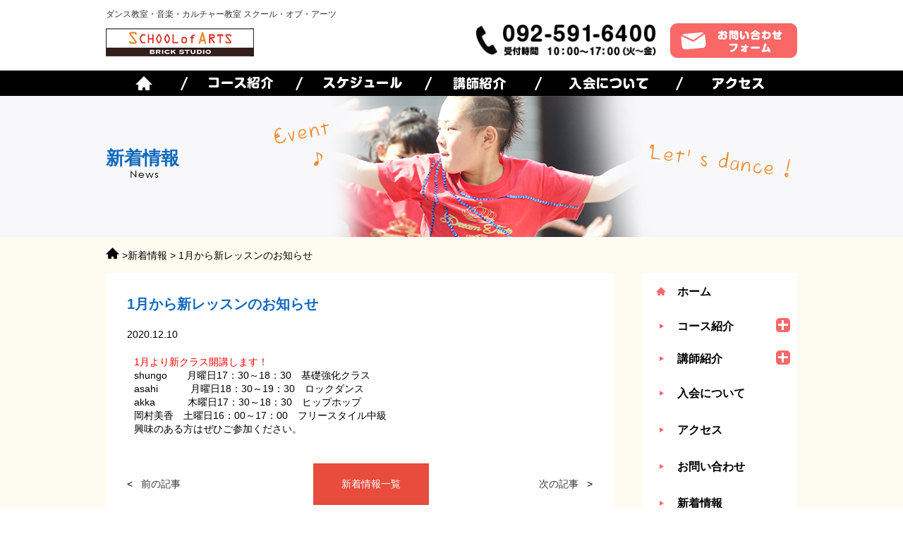

--- FILE ---
content_type: text/html; charset=UTF-8
request_url: https://school-of-arts.jp/%E6%9C%AA%E5%88%86%E9%A1%9E/2222/
body_size: 5680
content:
<!DOCTYPE html>
<html lang="ja">
<head>
<title>1月から新レッスンのお知らせ | スクール・オブ・アーツ　福岡県春日市のダンス教室・スタジオ・音楽教室</title>
<link rel="stylesheet" type="text/css" media="all" href="https://school-of-arts.jp/wp/wp-content/themes/soa/style.css" />
<meta charset="UTF-8">
<meta name="viewport" content="width=device-width,user-scalable=no,maximum-scale=1" />
<!--[if lt IE 9]>
<script src="http://html5shiv.googlecode.com/svn/trunk/html5.js"></script>
<script src="http://css3-mediaqueries-js.googlecode.com/svn/trunk/css3-mediaqueries.js"></script>
<![endif]-->
<!--CSS-->
<link href="https://school-of-arts.jp/common/css/reset.css" rel="stylesheet" type="text/css" />
<link rel="stylesheet" type="text/css" href="https://school-of-arts.jp/common/css/jquery.bxslider.css">
<link rel="stylesheet" type="text/css" href="https://school-of-arts.jp/common/css/flexslider.css">
<link href="https://school-of-arts.jp/common/css/base.css" rel="stylesheet" type="text/css" />
<!--JS-->
<script src="//ajax.googleapis.com/ajax/libs/jquery/1.11.1/jquery.min.js"></script>
<!--<script src="/common/js/jquery-1.7.1.min.js"></script>-->
<script src="https://school-of-arts.jp/common/js/jquery.rollover.js"></script>
<script src="https://school-of-arts.jp/common/js/jquery.bxslider.min.js"></script>
<script src="https://school-of-arts.jp/common/js/jquery.flexslider-min.js"></script>
<script src="https://school-of-arts.jp/common/js/jQueryAutoHeight.js"></script>
<script src="https://school-of-arts.jp/common/js/matchMedia.js"></script>
<script src="https://school-of-arts.jp/common/js/smt.js"></script>
<script src="https://school-of-arts.jp/common/js/pagetop.js"></script>

<!-- All in One SEO Pack 2.2.7.2 by Michael Torbert of Semper Fi Web Design[40,99] -->
<meta name="description" itemprop="description" content="1月より新クラス開講します！ shungo 月曜日17：30～18：30　基礎強化クラス asahi 月曜日18：30～19：30　ロックダンス akka" />

<link rel="canonical" href="https://school-of-arts.jp/%e6%9c%aa%e5%88%86%e9%a1%9e/2222/" />
<!-- /all in one seo pack -->
<link rel="alternate" type="application/rss+xml" title="スクール・オブ・アーツ　福岡県春日市のダンス教室・スタジオ・音楽教室 &raquo; 1月から新レッスンのお知らせ のコメントのフィード" href="https://school-of-arts.jp/%e6%9c%aa%e5%88%86%e9%a1%9e/2222/feed/" />
		<script type="text/javascript">
			window._wpemojiSettings = {"baseUrl":"https:\/\/s.w.org\/images\/core\/emoji\/72x72\/","ext":".png","source":{"concatemoji":"https:\/\/school-of-arts.jp\/wp\/wp-includes\/js\/wp-emoji-release.min.js?ver=4.3.34"}};
			!function(e,n,t){var a;function o(e){var t=n.createElement("canvas"),a=t.getContext&&t.getContext("2d");return!(!a||!a.fillText)&&(a.textBaseline="top",a.font="600 32px Arial","flag"===e?(a.fillText(String.fromCharCode(55356,56812,55356,56807),0,0),3e3<t.toDataURL().length):(a.fillText(String.fromCharCode(55357,56835),0,0),0!==a.getImageData(16,16,1,1).data[0]))}function i(e){var t=n.createElement("script");t.src=e,t.type="text/javascript",n.getElementsByTagName("head")[0].appendChild(t)}t.supports={simple:o("simple"),flag:o("flag")},t.DOMReady=!1,t.readyCallback=function(){t.DOMReady=!0},t.supports.simple&&t.supports.flag||(a=function(){t.readyCallback()},n.addEventListener?(n.addEventListener("DOMContentLoaded",a,!1),e.addEventListener("load",a,!1)):(e.attachEvent("onload",a),n.attachEvent("onreadystatechange",function(){"complete"===n.readyState&&t.readyCallback()})),(a=t.source||{}).concatemoji?i(a.concatemoji):a.wpemoji&&a.twemoji&&(i(a.twemoji),i(a.wpemoji)))}(window,document,window._wpemojiSettings);
		</script>
		<style type="text/css">
img.wp-smiley,
img.emoji {
	display: inline !important;
	border: none !important;
	box-shadow: none !important;
	height: 1em !important;
	width: 1em !important;
	margin: 0 .07em !important;
	vertical-align: -0.1em !important;
	background: none !important;
	padding: 0 !important;
}
</style>
<link rel='stylesheet' id='wp-pagenavi-css'  href='https://school-of-arts.jp/wp/wp-content/plugins/wp-pagenavi/pagenavi-css.css?ver=2.70' type='text/css' media='all' />
</head>

<body id="top" class="single single-post postid-2222 single-format-standard">
<!-- Google Tag Manager -->
<noscript><iframe src="//www.googletagmanager.com/ns.html?id=GTM-K9KD5B"
height="0" width="0" style="display:none;visibility:hidden"></iframe></noscript>
<script>(function(w,d,s,l,i){w[l]=w[l]||[];w[l].push({'gtm.start':
new Date().getTime(),event:'gtm.js'});var f=d.getElementsByTagName(s)[0],
j=d.createElement(s),dl=l!='dataLayer'?'&l='+l:'';j.async=true;j.src=
'//www.googletagmanager.com/gtm.js?id='+i+dl;f.parentNode.insertBefore(j,f);
})(window,document,'script','dataLayer','GTM-K9KD5B');</script>
<!-- End Google Tag Manager -->
<div id="container">
<!-- ヘッダー▼ 開始-->
<header>
  <div class="inner clearfix">
    <h1>ダンス教室・音楽・カルチャー教室 スクール・オブ・アーツ</h1>
    <div class="sp_head">
      <div id="h_logo"><a href="https://school-of-arts.jp"><img src="https://school-of-arts.jp/common/img/header/logo.png" alt="スクールオブアーツ"></a></div>
    </div>
    <div class="menu_sp"><a href="#"><img src="https://school-of-arts.jp/common/img/header/menu_btn_sp.png" alt="MENU"></a></div>
    <ul class="dropdown-menu">
      <li><a href="https://school-of-arts.jp">ホーム</a></li>
      <li><a href="https://school-of-arts.jp/course/">コース紹介</a></li>
      <li><a href="https://school-of-arts.jp/weekschedule02/">スケジュール</a></li>
      <li><a href="https://school-of-arts.jp/lecturer/">講師紹介</a></li>
      <li><a href="https://school-of-arts.jp/member/">入会について</a></li>
      <li><a href="https://school-of-arts.jp/access/">アクセス</a></li>
    </ul>
    <script type="text/javascript">
$('.menu_sp').on({
  click:function(e){
    e.preventDefault();

    var cls = $(".dropdown-menu").attr("class");

    if(cls.match(/open/)){
      $(".dropdown-menu").removeClass("open");
    }
    else{
      $(".dropdown-menu").addClass("open");
    }
  }
});
</script>
    <div id="menu02">
      <ul>
        <li class="tel"><a href="tel:0925916400"><img src="https://school-of-arts.jp/common/img/header/tel.gif" alt="tel"></a></li>
        <li class="email"><a href="https://school-of-arts.jp/inquiry/"><img src="https://school-of-arts.jp/common/img/dummy.gif" alt="tel" class="imgChange2 jquery-hover" data-img="https://school-of-arts.jp/common/img/header/email_pc.gif"></a></li>
      </ul>
    </div>
  </div>
  <nav id="h_nav">
    <div class="inner">
      <div id="menu-box">
        <ul id="pc_menu">
          <li><a href="https://school-of-arts.jp"><img src="https://school-of-arts.jp/common/img/header/h_nav01_off.png" alt="ホーム" class="jquery-hover"></a></li>
          <li><a href="https://school-of-arts.jp/course/"><img src="https://school-of-arts.jp/common/img/header/h_nav02_off.png" alt="コース紹介" class="jquery-hover"></a></li>
          <li><a href="https://school-of-arts.jp/weekschedule02/"><img src="https://school-of-arts.jp/common/img/header/h_nav06_off.png" alt="スケジュール" class="jquery-hover"></a></li>
          <li><a href="https://school-of-arts.jp/lecturer/"><img src="https://school-of-arts.jp/common/img/header/h_nav03_off.png" alt="講師紹介" class="jquery-hover"></a></li>
          <li><a href="https://school-of-arts.jp/member/"><img src="https://school-of-arts.jp/common/img/header/h_nav04_off.png" alt="入会について" class="jquery-hover"></a></li>
          <li><a href="https://school-of-arts.jp/access/"><img src="https://school-of-arts.jp/common/img/header/h_nav05_off.png" alt="アクセス" class="jquery-hover"></a></li>
        </ul>
      </div>
    </div>
  </nav>
</header>
<!-- ヘッダー▲ 終了--> 

<div id="wrap_h2">
  <div class="inner">
    <h2>新着情報</h2>
  </div>
</div>

<div class="wrap_content">
    	<div class="pankuzu">
            <ul>
                <li><a href="https://school-of-arts.jp"><img src="https://school-of-arts.jp/common/img/icon_home01.gif" alt="ホーム"></a></li>
                <li><a href="https://school-of-arts.jp/news/">&gt;新着情報</a></li>
                <li>&gt; 1月から新レッスンのお知らせ</li>
            </ul>
        </div>


<div class="content">
            
           
           <section id="sec02">
            
                <div class="column_page">
      

    
   
<h3 class="tit04">1月から新レッスンのお知らせ</h3>
          
          <p class="news_date">2020.12.10</p>
        
        <div id="entry-content">
          <p><span style="color: #ff0000;">1月より新クラス開講します！</span></p>
<p>shungo　　月曜日17：30～18：30　基礎強化クラス</p>
<p>asahi 　　　月曜日18：30～19：30　ロックダンス</p>
<p>akka 　　　木曜日17：30～18：30　ヒップホップ</p>
<p>岡村美香　土曜日16：00～17：00　フリースタイル中級</p>
<p>興味のある方はぜひご参加ください。</p>
<p>&nbsp;</p>
        </div>

  
        
        
      </div>
      
<div id="blog_pagenavi">
<div class="pager_btn">
<span class="prev"><a href="https://school-of-arts.jp/%e6%9c%aa%e5%88%86%e9%a1%9e/2137/" rel="prev">前の記事</a></span>
<span><a href="https://school-of-arts.jp/news/" class="to_list">新着情報一覧</a></span>
<span class="next"><a href="https://school-of-arts.jp/%e6%9c%aa%e5%88%86%e9%a1%9e/2227/" rel="next">次の記事</a></span>
</div>
</div>
                
			</section>
            
            <section>
        <div class="bnr_box01"><div class="sp mb10"> <a href="tel:0925916400"><img src="https://school-of-arts.jp/img/subpages/contact_banar02_sp.png" alt="tel"></a> </div>
        <div> <a href="https://school-of-arts.jp/inquiry/"><img src="https://school-of-arts.jp/common/img/dummy.gif" alt="体験レッスン受付中" class="jquery-hover imgChange2" data-img="https://school-of-arts.jp/img/subpages/contact_banar_pc.png"> </a> </div></div>
      </section>

        </div>
        
        <div class="submenu">
<div class="sub_in">
<ul class="accordion">
<li class="m_home"><a href="https://school-of-arts.jp">ホーム</a></li>

<li>
<p>コース紹介<span></span></p>

<ul>
	<li><a href="https://school-of-arts.jp/course/">コース一覧</a></li>
<li>
<a href="https://school-of-arts.jp/course_category/cate07/">カルチャー</a><a href="https://school-of-arts.jp/course_category/cate02/">ダンス教室</a><a href="https://school-of-arts.jp/course_category/cate06/">手工芸</a><a href="https://school-of-arts.jp/course_category/cate03/">絵画</a><a href="https://school-of-arts.jp/course_category/cate05/">趣味教養</a><a href="https://school-of-arts.jp/course_category/cate01/">音楽</a></li>
</ul>
</li>


<li>
<p>講師紹介<span></span></p>

<ul>
<li><a href="https://school-of-arts.jp/lecturer/">講師一覧</a></li>
<li>

<a href="https://school-of-arts.jp/lecturer/locking/">REN</a>
<a href="https://school-of-arts.jp/lecturer/%e7%be%85%e3%81%9d%e3%81%84%e3%82%93/">そいん</a>
<a href="https://school-of-arts.jp/lecturer/%e6%b0%b4%e4%b8%8a%e3%80%80%e5%8f%b2%e5%ad%90%ef%bc%88%e3%83%94%e3%82%a2%e3%83%8e%ef%bc%89/">水上　史子（ピアノ）</a>
<a href="https://school-of-arts.jp/lecturer/%e7%b7%92%e6%96%b9%e6%81%b5%e5%ad%90%ef%bc%88%e3%83%9d%e3%83%94%e3%83%a5%e3%83%a9%e3%83%bc%e3%83%94%e3%82%a2%e3%83%8e%ef%bc%89/">緒方恵子（ポピュラーピアノ・弾き語り・ゴスペル）</a>
<a href="https://school-of-arts.jp/lecturer/tonton/">tonton</a>
<a href="https://school-of-arts.jp/lecturer/2789/">MAO</a>
<a href="https://school-of-arts.jp/lecturer/futa/">Futa</a>
<a href="https://school-of-arts.jp/lecturer/ichika/">ichika</a>
<a href="https://school-of-arts.jp/lecturer/rita/">RITA</a>
<a href="https://school-of-arts.jp/lecturer/%e6%9d%be%e7%94%b0%e3%80%80%e7%94%b1%e7%be%8e%e5%ad%90%ef%bc%88%e3%83%94%e3%82%a2%e3%83%8e%ef%bc%89/">松田　由美子（ピアノ）大人・シニア</a>
<a href="https://school-of-arts.jp/lecturer/yui%e3%82%b8%e3%83%a3%e3%82%ba%e3%83%80%e3%83%b3%e3%82%b9/">Yui(ジャズダンス)</a>
<a href="https://school-of-arts.jp/lecturer/rin%e3%83%9d%e3%83%83%e3%83%97%e3%83%80%e3%83%b3%e3%82%b9/">RiN(ポップダンス)</a>
<a href="https://school-of-arts.jp/lecturer/asahi%ef%bc%88%e3%83%ad%e3%83%83%e3%82%af%e3%83%80%e3%83%b3%e3%82%b9%ef%bc%89/">asahi（幼児・低学年・ヒップホップ・ガールズヒップホップ・ロックダンス）</a>
<a href="https://school-of-arts.jp/lecturer/%e6%89%8b%e5%b3%b6%e3%80%80%e4%bf%8a%e3%83%96%e3%83%ac%e3%82%a4%e3%82%af/">SHUN(アクロバット、ブレイク)</a>
<a href="https://school-of-arts.jp/lecturer/mai%ef%bc%88k-pop%ef%bc%89/">Mai（K-POP）</a>
<a href="https://school-of-arts.jp/lecturer/%e5%a5%a5%e5%b1%b1%e3%80%80%e5%a7%bf%e5%ad%90%ef%bc%88%e7%b5%b5%e7%94%bb%e6%95%99%e5%ae%a4%ef%bc%89/">奥山　姿子（絵画教室）</a>
<a href="https://school-of-arts.jp/lecturer/%e6%a8%8b%e5%8f%a3%e3%80%80%e5%be%b3%e7%94%b7%ef%bc%88%e5%86%99%e7%9c%9f%e5%b0%82%e7%a7%91%e6%95%99%e5%ae%a4%ef%bc%89/">樋口　徳男（写真専科教室）</a>
<a href="https://school-of-arts.jp/lecturer/%e6%98%9f%e9%87%8e%e3%80%80%e5%8d%9a%e7%be%8e%ef%bc%88%e3%83%95%e3%83%a9%e3%83%af%e3%83%bc%e3%82%a2%e3%83%ac%e3%83%b3%e3%82%b8%e3%83%a1%e3%83%b3%e3%83%88%ef%bc%89/">星野　博美（フラワーアレンジメント）</a>
<a href="https://school-of-arts.jp/lecturer/%e4%bb%81%e7%a7%91%e3%80%80%e7%95%8c%e9%9b%84%ef%bc%88%e6%89%8b%e7%9b%b8%e3%81%a8%e6%98%93%e5%ad%a6%ef%bc%89/">仁科　界雄（手相と易学）</a>
<a href="https://school-of-arts.jp/lecturer/%e7%9a%86%e6%9c%a8%e6%98%87%e5%a4%aa%e3%83%bbyurie%e3%83%bb%e6%9e%97%e6%95%a2%e6%b2%bb%ef%bc%88%e5%a5%b3%e6%80%a7%e5%86%99%e7%9c%9f%e6%95%99%e5%ae%a4%ef%bc%89/">皆木昇太・YURIE・林敢治（女性写真教室）</a>
<a href="https://school-of-arts.jp/lecturer/%e4%bc%b4%e3%80%80%e9%99%bd%e5%ad%90%ef%bc%88%e3%83%8b%e3%83%83%e3%83%88%e6%95%99%e5%ae%a4%ef%bc%89/">伴　陽子（ニット教室）</a>
<a href="https://school-of-arts.jp/lecturer/ryina%e3%83%92%e3%83%83%e3%83%97%e3%83%9b%e3%83%83%e3%83%97%e3%83%80%e3%83%b3%e3%82%b9%ef%bc%89/">RYINA(ヒップホップダンス）</a>
<a href="https://school-of-arts.jp/lecturer/miyuki/">Miyuki（ハタヨガ）</a>
<a href="https://school-of-arts.jp/lecturer/u-t-a/">U.T.A（ヒップホップ）</a>
<a href="https://school-of-arts.jp/lecturer/teru/">てる（ボーカル・ボイストレーニング）</a>
<a href="https://school-of-arts.jp/lecturer/mika/">岡村　美香（幼児・キッズ・ヒップホップ）</a>
<a href="https://school-of-arts.jp/lecturer/test/">井上優子</a>
</li>
</ul>
</li>




<li><a href="https://school-of-arts.jp/member/">入会について</a></li>
      <li><a href="https://school-of-arts.jp/access/">アクセス</a></li>
      <li><a href="https://school-of-arts.jp/inquiry/">お問い合わせ</a></li>
      <li><a href="https://school-of-arts.jp/news/">新着情報</a></li>
</ul>
    </div>
    <div class="sidesc">
<a href="https://school-of-arts.jp/weekschedule02/"><img src="https://school-of-arts.jp/img/subpages/side_sc.gif" width="620" height="280" alt="スケジュールはこちら" class="imgChange2 jquery-hover" /></a>
</div>
</div>

        
	</div>
    
    <div id="page_up" class="clearfix"><a href="#"><img src="https://school-of-arts.jp/img/top/top_back.png" alt="ページトップへ"></a></div>

<!-- フッター▼ -->

<footer>
  <div class="inner">
    <div class="ft_navi">
      <ul class="ft_navi01 clearfix">
        <li id="f_nav01"><a href="https://school-of-arts.jp">スクール・オブ・アーツ ホーム</a></li>
        <li><a href="https://school-of-arts.jp/course/">コース紹介</a></li>
        <li><a href="https://school-of-arts.jp/weekschedule02/">スケジュール</a></li>
        <li><a href="https://school-of-arts.jp/lecturer/">講師紹介</a></li>
        <li><a href="https://school-of-arts.jp/member/">入会について</a></li>
        <li><a href="https://school-of-arts.jp/access/">アクセス</a></li>
        <li><a href="https://school-of-arts.jp/inquiry/">お問い合わせ</a></li>
        <li><a href="https://school-of-arts.jp/news/">新着情報</a></li>
      </ul>
    </div>
    <div class="clearfix sp_ft">
      <div class="ft_tel"><span>スクール・オブ・アーツ</span>有限会社ミュージックギャラリー福岡<br>
        <span>〒816-0851　春日市昇町3丁目96番地</span>TEL.092-591-6400</div>
      <div class="ft_logo">
      <ul>
      <li class="img01">
      <a href="http://musicgf.co.jp/" target="_blank"><img src="https://school-of-arts.jp/common/img/footer/f_logo01.png" alt="ミュージックギャラリー"></a></li>
      <li class="img02"><a href="https://school-of-arts.jp"><img src="https://school-of-arts.jp/common/img/footer/f_logo02.png" alt="スクール・オブ・アーツ"></a>
      </li>
      </ul>
      </div>
    </div>
  </div>
</footer>
<address>
Copyright © School of Arts All Rights Reserved.
</address>
<!-- フッター▲ -->


</div>
</body>
</html>

--- FILE ---
content_type: text/css
request_url: https://school-of-arts.jp/wp/wp-content/themes/soa/style.css
body_size: -47
content:
@charset "utf-8";
/*
Theme Name: soa
*/




--- FILE ---
content_type: text/css
request_url: https://school-of-arts.jp/common/css/base.css
body_size: 10899
content:
/*--------------------------------------------------------------------
■共通
--------------------------------------------------------------------*/

/*add*/
body {
	margin: 0;
	padding: 0;
	list-style-type: none;
	font-family: "メイリオ", Meiryo, "ＭＳ Ｐゴシック", "MS PGothic", "ヒラギノ角ゴ Pro W3", "Hiragino Kaku Gothic Pro", sans-serif;
	color: #000000;
	font-size: 12px;
	line-height: 1.4;
}
a {
	color: #000;
}
/*
p {
	margin-bottom: 1em;
	line-height: 1.6;
}
*/

.bx-pager.bx-default-pager {
	height: 0;
	display: none;
}
.bx-wrapper .bx-viewport {
	-moz-box-shadow: none;
	-webkit-box-shadow: none;
	box-shadow: none;
	border:none;
	background-color:transparent;
	left:0;
} 
.bx-wrapper {
	margin-bottom: 0;
}
#main {
	overflow: hidden;
	width: 100%;
}
.clearfix:after {
	content: "";
	display: block;
	clear: both;
}
.clearfix {
	overflow: hidden;
}
.mb10 {
	margin-bottom: 10px;
}
body {
	background-image: url(../img/bg.gif);
}
#container {
	width: 100%;
}
header {
	width: 100%;
	background-color: #fff;
	line-height:0;
}
.warp {
	text-align: left;
}
footer {
	width: 100%;
	text-align: left;
	margin: 0px;
	padding: 0px;
	background-color: #fcf0f0;
}
header h1 {
	font-weight: normal;
}
#menu li a {
	display: block;
	color: #fff;
	text-decoration: none;
}
#menu li a:hover {
}
#toggle {
	display: none;
}
#menu02 li {
	float: left;
}
#menu02 a {
	display: block;
}
.tit01 {
	color: #333333;
}
address {
	text-align: center;
	font-style : normal;
}
.fc_red {
	color: #f96767;
}
.bold {
	font-weight: bold;
}
/*----------------------------------
Subpages
----------------------------------*/

body.single #container, body.archive #container, body.page #container, body.error404 #container {
	background-color: #fefbf1;
}
body.single .wrap_content, body.archive .wrap_content, body.page .wrap_content, body.error404 .wrap_content {
	margin : 0 auto;
	overflow: hidden;
}
body.single #wrap_h2, body.archive #wrap_h2, body.page #wrap_h2 {
	background-color: #f8f8fa;
}
.pankuzu li {
	margin-bottom: 15px;
	display: inline-block;
}
.pankuzu li a {
	text-decoration: none;
}
body.single .wrap_content .content, body.archive .wrap_content .content, body.page .wrap_content .content {
	/*width: 720px;*/
	background-color: #fff;
	float: left;
	margin-right: 40px;
	margin-bottom: 40px;
}
body.single .submenu, body.archive .submenu, body.page .submenu {
	background-color: #fff;
	float: left;
}
body.single .wrap_content .submenu dt a:hover, body.archive .wrap_content .submenu dt a:hover, body.page .wrap_content .submenu dt a:hover {
	color: #fff;
	background-position: 0 -40px;
}
body.single .wrap_content .submenu dd, body.archive .wrap_content .submenu dd, body.page .wrap_content .submenu dd {
	font-size: 14px;
	font-weight: bold;
}
body.single .wrap_content .submenu dd a:hover, body.archive .wrap_content .submenu dd a:hover, body.page .wrap_content .submenu dd a:hover {
	color: #fff;
}
body.single section, body.archive section, body.page section {
	padding: 30px 30px 30px 30px;
}
body.single-format-standard h3 {
	color: #1269bf;
}
body.post-type-archive-lecturer section h3 {
	color: #e74c3c;
}
body.category-news section h3 {
	color: #1269bf;
}
body.single section h3 .english, body.archive section h3 .english, body.page section h3 .english {
	font-size: 0.6em;
	font-weight: normal;
	color: #333;
	margin-left: 1em;
}
/*----------------------------------
share
----------------------------------*/
.mgB_section {
	margin-bottom: 50px!important;
}
.mgT_section {
	margin-top: 50px!important;
}
.mgT0 {
	margin-top: 0px!important;
}
.mgR0 {
	margin-right: 0px!important;
}
.mgB0 {
	margin-bottom: 0px!important;
}
.mgL0 {
	margin-left: 0px!important;
}
.pdT0 {
	padding-top: 0px!important;
}
.pdR0 {
	padding-right: 0px!important;
}
.pdB0 {
	padding-bottom: 0px!important;
}
.pdL0 {
	padding-left: 0px!important;
}
.mgT10 {
	margin-top: 10px!important;
}
.mgR10 {
	margin-right: 10px!important;
}
.mgB10 {
	margin-bottom: 10px!important;
}
.mgL10 {
	margin-left: 10px!important;
}
.mgT20 {
	margin-top: 20px!important;
}
.mgR20 {
	margin-right: 20px!important;
}
.mgB20 {
	margin-bottom: 20px!important;
}
.mgL20 {
	margin-left: 20px!important;
}
.mgT30 {
	margin-top: 30px!important;
}
.mgR30 {
	margin-right: 30px!important;
}
.mgB30 {
	margin-bottom: 30px!important;
}
.mgL30 {
	margin-left: 30px!important;
}
.mgT40 {
	margin-top: 40px!important;
}
.mgR40 {
	margin-right: 40px!important;
}
.mgB40 {
	margin-bottom: 40px!important;
}
.mgL40 {
	margin-left: 40px!important;
}
.pdT10 {
	padding-top: 10px!important;
}
.pdR10 {
	padding-right: 10px!important;
}
.pdB10 {
	padding-bottom: 10px!important;
}
.pdL10 {
	padding-left: 10px!important;
}
.pdT20 {
	padding-top: 20px!important;
}
.pdR20 {
	padding-right: 20px!important;
}
.pdB20 {
	padding-bottom: 20px!important;
}
.pdL20 {
	padding-left: 20px!important;
}
.pdT30 {
	padding-top: 30px!important;
}
.pdR30 {
	padding-right: 30px!important;
}
.pdB30 {
	padding-bottom: 30px!important;
}
.pdL30 {
	padding-left: 30px!important;
}
.pdT40 {
	padding-top: 40px!important;
}
.pdR40 {
	padding-right: 40px!important;
}
.pdB40 {
	padding-bottom: 40px!important;
}
.pdL40 {
	padding-left: 40px!important;
}
.mgB05 {
	margin-bottom: 5px!important;
}
.mgB15 {
	margin-bottom: 15px!important;
}
.mgB05em {
	margin-bottom: 0.5em!important;
}
.fs10 {
	font-size: 10px!important;
}
.fs11 {
	font-size: 11px!important;
}
.fs12 {
	font-size: 12px!important;
}
.fs14 {
	font-size: 14px!important;
}
.ls09 {
	letter-spacing: -1px;
}
.txtR {
	text-align: right;
}
.txtC {
	text-align: center;
}
.m_t_30{
	margin-top: 30px;
}
.post-type-archive-course .content #sec01 .wrap_box,.tax-course_category .content #sec01 .wrap_box {
	overflow: hidden;
	margin-bottom: 20px;
}
/*----------------------------------
submenu のカレント表示
----------------------------------*/
body.course .wrap_content .submenu dt.smenu02 a {
	color: #fff;
}
.post-type-archive-course .content #sec01 .wrap_box .box_text .text01 a,.tax-course_category .content #sec01 .wrap_box .box_text .text01 a {
	color: #f96767;
	font-weight: bold;
	text-decoration: underline;
}
.content #sec02 .list_course li {
	border-bottom: 1px dotted #ccc;
	overflow: hidden;
	padding-top: 15px;
	padding-bottom: 15px;
}
.content #sec02 .list_course .box04 {
	width: 100px;
	float: left;
	margin-right: 20px;
}
.content #sec02 .list_course .box01 {
	/*padding: 1em 0;*/
	text-align: center;
	background-color: #f39c12;
	/*width: 80px;*/
	font-size: 16px;
	font-weight: bold;
	float: left;
	color: #fff;
	line-height: 1;
}
.content #sec02 .list_course .box01.cate01,.content #sec02 .list_course .box01.cate10{
	background-color: #e598fe;
}
.content #sec02 .list_course .box01.cate02,.content #sec02 .list_course .box01.cate11{
	background-color: #e8bb35;
}
.content #sec02 .list_course .box01.cate03,.content #sec02 .list_course .box01.cate12{
	background-color: #80c61b;
}
.content #sec02 .list_course .box01.cate04,.content #sec02 .list_course .box01.cate13{
	background-color: #ff9899;
}
.content #sec02 .list_course .box01.cate05,.content #sec02 .list_course .box01.cate14{
	background-color: #798be8;
}
.content #sec02 .list_course .box01.cate06,.content #sec02 .list_course .box01.cate15{
	background-color: #f69731;
}
.content #sec02 .list_course .box01.cate07,.content #sec02 .list_course .box01.cate16{
	background-color: #3bb276;
}
.content #sec02 .list_course .box01.cate08,.content #sec02 .list_course .box01.cate17{
	background-color: #4d98e6;
}
.content #sec02 .list_course .box01.cate09,.content #sec02 .list_course .box01.cate18{
	background-color: #ff7a4d;
}
.content #sec02 .list_course .box01 .br {
/*display: block;*/
}
.content #sec02 .list_course .box02 {
	padding-top: 0.4em;
	/*width: 420px;*/
	font-size: 16px;
	font-weight: bold;
	float: left;
	margin-left: 20px;
}
.content #sec02 .list_course .box02 p {
	margin-bottom: 0; /*微調整*/
}
.content #sec02 .list_course .box02 .attention {
	font-size: 14px;
	color: #f96767;
	margin-left: 10px;
}
.content #sec02 .list_course .box03 {
	padding-top: 1.5em;
	/*width: 140px;*/
	font-size: 12px;
	font-weight: bold;
	float: right;
}
.post-type-archive-course .content #sec02 .list_course .box03 a,.tax-course_category .content #sec02 .list_course .box03 a {
	border-radius: 20px;
	background: #eee url(../img/icon_arrow_ora.gif) 90% 50% no-repeat;
	padding: 0.6em 2em 0.6em 1.6em;
	text-align: center;
	color: #333;
	text-decoration: none;
}
.post-type-archive-lecturer .content #sec02 .list_course .box03 a {
	border-radius: 20px;
	background: #ffc8c8 url(../../img/subpages/submenu_arrow.png) 90% 50% no-repeat;
	padding: 0.6em 2em 0.6em 1.6em;
	text-align: center;
	color: #333;
	text-decoration: none;
}
.icontit {
	background-repeat: no-repeat;
	background-position: left center;
	padding: 5px 0 5px 40px;
}
.tantou {
	background-image: url(../../img/lecturer/tantou_icon.png);
}
.sc {
	background-image: url(../../img/lecturer/sc_icon.png);
}
.katudou {
	background-image: url(../../img/lecturer/katudou_icon.png);
}
.douga {
	background-image: url(../../img/lecturer/douga_icon.png);
}
.gaiyou {
	background-image: url(../../img/course/gaiyou_icon.png);
}
.naiyou {
	background-image: url(../../img/course/naiyou_icon.png);
}
.car {
	background-image: url(../../img/access/car_icon.png);
}
.bus {
	background-image: url(../../img/access/bus_icon.png);
}
.bag {
	background-image: url(../../img/member/bag_icon.png);
}
.tyui {
	background-image: url(../../img/member/tyui_icon.png);
}
.memo {
	background-image: url(../../img/member/memo_icon.png);
}
.icontit.tel {
	background-image: url(../../img/inquiry/tel_icon.png);
}
.kousitit {
	color: #e74c3c;
}
.kousitit span, .accesstit span, .membertit span, .inquirytit span, .coursetit span,.matchingtit span {
	color: #000000;
	font-weight: normal;
}
.coursetit {
	color: #f39c12;
}
.accesstit {
	color: #2ecc71;
}
.coursetit {
	color: #f39c12;
}
.membertit {
	color: #2c99e3;
}
.inquirytit {
	color: #f96767;
}
.matchingtit {
	color: #2c99e3;
}
.lc_box01_link a {
	background-color: #e74c3c;
	color: #FFFFFF;
	padding: 5px 10px;
}
.lc_box01_link p {
	margin-bottom: 20px;
}
.lc_box01_sc p {
	margin-bottom: 20px;
}
.cs_tbl01 {
	width: 100%;
	border-collapse: collapse;
	border: 1px solid #cccccc;
}
.cs_tbl01 th {
	padding: 2%;
	width: 36%;
	background-color: #e5e5e5;
	border: 1px solid #cccccc;
	text-align: left;
}
.cs_tbl01 td {
	padding: 2%;
	width: 56%;
	border: 1px solid #cccccc;
}
.cs_tbl01 td.fred {
	color: #e74c3c;
}
.ol_list02 li {
	background-repeat: no-repeat;
	background-size: 22px 22px;
	background-position: left 10px;
	padding: 10px 0 10px 35px;
}
.ol_list02 li.n01 {
	background-image: url(../../img/member/no1.png);
}
.ol_list02 li.n02 {
	background-image: url(../../img/member/no2.png);
}
.ol_list02 li.n03 {
	background-image: url(../../img/member/no3.png);
}
.ol_list02 li.n04 {
	background-image: url(../../img/member/no4.png);
}
.ol_list02 li.n01_p {
	background-image: url(../../img/inquiry/no1_p.png);
}
.ol_list02 li.n02_p {
	background-image: url(../../img/inquiry/no2_p.png);
}
.ol_list02 li.n03_p {
	background-image: url(../../img/inquiry/no3_p.png);
}
.ol_list02 li strong {
	background-color: #2c99e3;
	color: #FFF;
	font-weight: normal;
}
.link01 {
	color: #f96767;
	font-weight: bold;
}
.txt02_r {
	color: #ff0000;
	font-size: 12px;
	line-height: 200%;
}
.mailform .mwform-name-field input{
	margin-left: 5px;
	display: -o-box;
display: -ms-box;
display: -moz-box;
display: -webkit-box;
display: box;
}
.mailform input[type="text"] {
	height: 30px;
	border-radius:5px;
	border: 1px solid #cccccc;
}
.mailform table {
	border-bottom: 1px solid #CCC;
	/*width: 100%;*/
}
.mailform table tr th {
	background-color: #e5e5e5;
	padding: 10px;
	border-top: 1px solid #CCC;
	border-left: 1px solid #CCC;
	border-right: 1px solid #CCC;
	text-align: left;
	font-weight: normal;
	vertical-align: top;
}
.mailform table tr td {
	padding: 10px;
	border-top: 1px solid #CCC;
	border-left: 1px solid #CCC;
	border-right: 1px solid #CCC;
	word-break: break-all;
}
.mailform table tr th .fc01 {
	background-color: #F00;
	color: #FFF;
	padding: 0px 3px;
	margin-left: 5px;
	font-size: 10px;
}
.mailform table tr td .fc02 {
	margin-left: 5px;
	font-size: 12px;
}
.tbl02 table tr td .sp_tit {
	display: none;
}
.mailform #send_btn {
	padding: 30px;
}
p.example_txt {
	padding-top: 5px;
	padding-bottom: 5px;
}
.mailform .mf_radio{
	overflow: hidden;
}
.mailform .mf_radio span{
	display: block;
	float: left;
	width: 30%;
	margin-top: 5px;
}
.mailform .mf_check span{
	margin-top: 5px;
	display: block;
}
.mailform .mf_radio input[type="radio"] {
	margin: 0 5px 0 0;
    width: 16px;
    height: 16px;
    vertical-align: -3px;
    border: 1px solid #CCCCCC;
}
.mailform table tbody tr td textarea {
	width: 99%;
	border-radius:5px;
}
.mailform table tbody tr td.w100 input {
	width: 100%;
}
.td02 .mf_radio span {
	margin-right: 20px;
}
.mailform table tbody tr td input {
	/*padding: 3px;*/
}
.mailform table tbody tr td .mwform-tel-field {
	margin-right: 10px;
}
.mailform table tbody tr td .mwform-zip-field {
	margin-right: 10px;
}
p.fc01.example_txt {
	padding-bottom: 0px;
}
.mailform table tbody tr .td02 .mf_radio span label input {
	margin-right: 5px;
}
.mailform #send_btn {
	text-align: center;
}
.mailform #send_btn .btn01 input {
	border: 0px;
	width: 218px;
	height: 54px;
	cursor: pointer;
	background-color: #CCCCCC;
	color: #000;
	margin-right: 20px;
	margin-left: 20px;
	font-size: 20px;
	border-radius:5px;
}
.mailform #send_btn .btn02 {
	margin-right: 20px;
	margin-left: 20px;
	display: inline;
}
.mailform #send_btn .btn02 input {
	border: 0px;
	width: 218px;
	height: 54px;
	cursor: pointer;
	background-color: #f96767;
	color: #FFF;
	font-size: 20px;
	position: relative;
	border-radius:5px;
}
.mailform #send_btn .btn02 .back {
	display: block;
	margin: 0 0 10px;
}
.mailform #send_btn .btn02 .back input {
	background-color: #eee!important;
	color: #000;
}
.privacy_title{
	margin: 10px;
}
.privacy_box{
	padding: 10px;
	border-radius:5px;
	overflow-y:scroll;
	height:150px;
	border:1px solid #CCC;
}
.mw_wp_form .error{
	color:#F00!important;
}
.wp-pagenavi {
	clear: both;
	text-align: center;
	padding: 15px;
	margin-bottom: 40px;
}

.wp-pagenavi a, .wp-pagenavi span {
	text-decoration: none!important;
	color: #333333!important;
	padding-top: 5px!important;
	padding-right: 9px!important;
	padding-bottom: 5px!important;
	padding-left: 9px!important;
	background-color: #EEEEEE;
	border:none!important;
	margin-top: 5px;
	margin-right: 3px;
	margin-bottom: 5px;
	margin-left: 3px;
}

.wp-pagenavi a:hover, .wp-pagenavi span.current {
	color: #FFFFFF!important;
	background-color: #e74c3c;
	text-decoration: none;
}

.wp-pagenavi span.current {
	font-weight: bold;
	color: #FFF;
}
#pagenavi_box {
	padding-top: 30px;
}
#pagenavi_box{
	text-align: center;	
}
#blog_pagenavi .to_list:hover {
	background-color:#e74c3c;
}
#entry-content h2{
	background-color: #EEEEEE;
	background-image:none;
	padding: 10px;
	color:#000;	
	margin-bottom: 10px;
}
#entry-content h3{
	font-size: 14px;
	padding-left: 10px;
}
#entry-content h4 {
	border-top: 1px solid #1269bf;
	border-bottom: 1px solid #1269bf;
    padding: 5px 0px;
    color: #1269bf;
    margin-bottom: 10px;
    font-size: 14px;
    margin: 0 10px;
}
#entry-content ol{
	padding-left: 10px;
	list-style: decimal;
	margin-top: 0;
	margin-right: 0;
	margin-bottom: 18px;
	margin-left: 1.5em;
	padding-left: 18px;
}
#entry-content ul{
	padding-left: 10px;
	margin-bottom: 10px;
}

#entry-content ul li:before {
	content: "●";
	color: #1269bf;
}
#entry-content ol li {
	list-style: decimal;
}
.new_course_list01{
	overflow: hidden;
}
.new_course_list01 li{
	float: left;
	margin-right: 10px;
	margin-bottom: 10px;
}
.new_course_list01 li a{
	display: block;
	background-color: #f39c12;
	color:#FFF;
	padding: 5px 10px;
	display: block;
	text-decoration: none;
	font-weight: bold;
	font-size: 16px;
}
.new_course_list01 li.cate01 a,.new_course_list01 li.cate10 a{
	background-color: #e598fe;
}
.new_course_list01 li.cate02 a,.new_course_list01 li.cate11 a{
	background-color: #e8bb35;
}
.new_course_list01 li.cate03 a,.new_course_list01 li.cate12 a{
	background-color: #80c61b;
}
.new_course_list01 li.cate04 a,.new_course_list01 li.cate13 a{
	background-color: #ff9899;
}
.new_course_list01 li.cate05 a,.new_course_list01 li.cate14 a{
	background-color: #798be8;
}
.new_course_list01 li.cate06 a,.new_course_list01 li.cate15 a{
	background-color: #f69731;
}
.new_course_list01 li.cate07 a,.new_course_list01 li.cate16 a{
	background-color: #3bb276;
}
.new_course_list01 li.cate08 a,.new_course_list01 li.cate17 a{
	background-color: #4d98e6;
}
.new_course_list01 li.cate09 a,.new_course_list01 li.cate18 a{
	background-color: #ff7a4d;
}

/*--------------------------------------------------------------------
■PC
--------------------------------------------------------------------*/
@media only screen and (min-width: 641px) {
.flexslider {
	display: none;
}
.bn_schedule{
	    margin: 0 auto 30px auto;
    width: 980px;
}
.submenu{
	margin-bottom: 50px;
}
.lc_box01_text {
	
}
.lc_box01_link{
	width: 260px;
	float: left;
}
.lecture_list #sec02 .inbox{
	margin-left: 0;
}
body.single section h3, body.archive section h3, body.page section h3 {
	margin-bottom: 1em;
	font-size: 20px;
}
body.single .wrap_content, body.archive .wrap_content, body.page .wrap_content, body.error404 .wrap_content {
	width: 980px;
}
#pc_menu li {
	display: block;
	float: left;
	margin: 0;
	padding: 0;
}
.sp {
	display: none;
}
#image-bloc {
	height: 405px;
}
.bx-viewport {
	overflow: visible!important;
	width: 1026px!important;
}
.slider {
	list-style: none;
	margin: 0;
	padding: 0;
}
.slider li {
	width: 980px!important;
	margin: 0;
	padding: 0;
}
.bx-wrapper .bx-controls-direction a {
	width: 56px;
	height: 56px;
}
.bx-wrapper .bx-prev {
	left: -28px;
	background: url(images/controls.png) no-repeat 0 -56px;
}
.bx-wrapper .bx-next {
	right: -28px;
	background: url(images/controls.png) no-repeat -56px -56px;
}
.bx-wrapper .bx-prev:hover {
	background-position: 0 0;
}
.bx-wrapper .bx-next:hover {
	background-position: -56px 0;
}
/*
* {
	margin: 0;
	padding: 0;
	list-style-type: none;
	font-family: "メイリオ", Meiryo, "ＭＳ Ｐゴシック", "MS PGothic", "ヒラギノ角ゴ Pro W3", "Hiragino Kaku Gothic Pro", sans-serif;
	color: #000000;
	font-size: 14px;
}
*/
body {
	font-size: 14px;
}
.y_bg {
	background-color: #fefbf1;
}
.inner {
	width: 980px;
	margin-left: auto;
	margin-right: auto;
}
.warp {
	width: 980px;
	margin: 40px auto 60px auto;
}
#h_logo {
	float: left;
	margin: 20px 0 20px 0;
}
#h_logo img {
	width: 210px;
	height: auto;
}
header>.inner {
	position: relative;
}
header h1 {
	font-size: 12px;
	padding-top: 20px;
	color: #333333;
}
#h_nav {
	width: 100%;
	background-color: #000000;
}
#h_nav .inner {
	height: 36px;
}
#h_nav li a {
	display: block;
}
#h_nav li span {
	display: none;
}
#menu02 {
	position: absolute;
	right: 0;
	top: 33px;
}
#menu02 .tel {
	padding: 2px 20px 0 0;
}
#menu02 .tel img {
	width: 255px;
	height: auto;
}
/*----------------------------------
TOP
----------------------------------*/
#top_about .txt01 {
	margin: 0 15px;
}
#top_about .inner {
	background-image: url(../../img/top/about_bg_pc.png);
	background-repeat:no-repeat;
	background-position: center top;
	padding: 45px 0 80px 0;
}
#top_about .tit01 {
	margin-bottom: 30px;
}
.top_box01 {
	padding: 30px 0 60px 0;
}
#top_news {
	margin-right: 20px;
	width: 576px;
	float: left;
	position: relative;
}
#top_news .tit01 {
	background: url(../../img/top/news_bg.png) no-repeat center 40px;
	text-align: center;
	height: 76px;
}
#top_news .arrow {
	position: absolute;
	bottom: -30px;
	right: 0;
}
#top_news .arrow a {
	font-size: 14px;
	text-decoration: none;
	font-weight: bold;
	background: url(../../img/top/flow_skyblue.png) no-repeat left center;
	padding-left: 20px;
	display: block;
}
#top_news .arrow a:hover{
	text-decoration:underline;
}
#top_news .dt_list01 {
	border: 2px solid #e7e5e5;
	background-color: #fff;
	padding: 20px;
}
#top_news .dt_list01 dl {
	border-bottom: 1px dotted #ccc;
	overflow: hidden;
	padding-left: 15px;
}
#top_news .dt_list01 dl:last-child {
	border-bottom: none;
}
#top_news .dt_list01 dl dt {
	float: left;
	background: url(../../img/top/flow_blue.png) no-repeat left center;
	padding: 15px 20px;
	font-size: 14px;
}
#top_news .dt_list01 dl dd {
	float: left;
	padding: 15px 0;
	font-size: 14px;
}
#top_access {
	width: 380px;
	float: left;
	position: relative;
}
#top_access .tit01 {
	background: url(../../img/top/access_bg.png) no-repeat center 40px;
	text-align: center;
	height: 76px;
}
#top_access .arrow {
	position: absolute;
	bottom: -30px;
	right: 0;
}
#top_access .arrow a:hover{
	text-decoration:underline;
}
#top_access .arrow a {
	font-size: 14px;
	text-decoration: none;
	font-weight: bold;
	background: url(../../img/top/flow_green.png) no-repeat left center;
	padding-left: 20px;
	display: block;
}
#top_access .frame_box {
	border: 2px solid #e7e5e5;
	width: 380px;
	height: 218px;
}
#top_course {
	width: 980px;
	margin-left: auto;
	margin-right: auto;
	padding-bottom: 70px;
	padding-top: 30px;
}
#top_course .inner {
	position: relative;
}
#top_course .tit01 {
	background: url(../../img/top/course_bg.png) no-repeat center 40px;
	text-align: center;
	height: 76px;
}
#top_course .arrow {
	position: absolute;
	bottom: -30px;
	right: 0;
}
#top_course .arrow a {
	font-size: 14px;
	text-decoration: none;
	font-weight: bold;
	background: url(../../img/top/flow_orange.png) no-repeat left center;
	padding-left: 20px;
	display: block;
}
#top_course .arrow a:hover{
	text-decoration:underline;
}
#top_course .li_list01 li {
	width: 230px;
	background-color: #fff;
	/*background-image: url(../../img/top/flow_orange.png);
	background-repeat: no-repeat;
	background-position: 200px 85px;*/
	margin-bottom: 4px;
	float: left;
	margin-right: 18px;
	-o-box-shadow: rgb(231, 229, 229) 4px 4px 0px 0px;
	-ms-box-shadow: rgb(231, 229, 229) 4px 4px 0px 0px;
	-webkit-box-shadow: rgb(231, 229, 229) 4px 4px 0px 0px;
	-moz-box-shadow: rgb(231, 229, 229) 4px 4px 0px 0px;
	box-shadow: rgb(231, 229, 229) 4px 4px 0px 0px;
	/*min-height: 139px;*/
}
#top_course .li_list01 li:last-child {
	margin-right: 4px;
}
#top_course .li_list01 li a {
	display: block;
	text-decoration: none;
}
#top_course .li_list01 li a:hover {
	background-color: #fefbf1;
	/*background-image: url(../../img/top/flow_orange.png);
	background-repeat: no-repeat;
	background-position: 200px 85px;*/
}
#top_course .li_list01 li .title {
	font-weight: bold;
	display: block;
	font-size: 14px;
	padding: 15px;
	text-align: center;
}
#top_course .li_list01 li .text {
	display: block;
	font-size: 14px;
	padding: 0 15px 15px 15px;
	line-height: 180%;
	background-image: url(../../img/top/flow_orange.png);
	background-repeat: no-repeat;
	background-position: 200px 32px;
}
#top_course .li_list01 li a:hover .text {
	background-image: url(../../img/top/flow_orange.png);
	background-repeat: no-repeat;
	background-position: 200px 32px;
}
#top_lecturer {
	width: 460px;
	float: left;
	position: relative;
	background-color: #fff;
	padding: 10px;
	-o-box-shadow: rgb(231, 229, 229) 4px 4px 0px 0px;
	-ms-box-shadow: rgb(231, 229, 229) 4px 4px 0px 0px;
	-webkit-box-shadow: rgb(231, 229, 229) 4px 4px 0px 0px;
	-moz-box-shadow: rgb(231, 229, 229) 4px 4px 0px 0px;
	box-shadow: rgb(231, 229, 229) 4px 4px 0px 0px;
}
#top_lecturer .tit01 {
	background: url(../../img/top/lecturer_bg.png) no-repeat center 40px;
	text-align: center;
	height: 76px;
}
#top_lecturer .arrow {
	position: absolute;
	bottom: -30px;
	right: 0;
}
#top_lecturer a:hover .arrow {
	text-decoration:underline;
}
#top_lecturer a .arrow {
	font-size: 14px;
	text-decoration: none;
	font-weight: bold;
	background: url(../../img/top/flow_red.png) no-repeat left center;
	padding-left: 20px;
	display: block;
}
#top_lecturer .title {
	float: left;
	width: 220px;
	padding: 20px 0 0 20px;
}
#top_lecturer .img {
	float: right;
}
#top_member {
	width: 440px;
	float: right;
	position: relative;
	background-color: #fff;
	padding: 20px 20px 15px 20px;
	-o-box-shadow: rgb(231, 229, 229) 4px 4px 0px 0px;
	-ms-box-shadow: rgb(231, 229, 229) 4px 4px 0px 0px;
	-webkit-box-shadow: rgb(231, 229, 229) 4px 4px 0px 0px;
	-moz-box-shadow: rgb(231, 229, 229) 4px 4px 0px 0px;
	box-shadow: rgb(231, 229, 229) 4px 4px 0px 0px;
}
#top_member .tit01 {
	background: url(../../img/top/member_bg.png) no-repeat center 40px;
	text-align: center;
	height: 76px;
}
#top_member .title {
	float: left;
	width: 240px;
	padding: 10px 0 0 0;
	/*margin: 20px 0 0 20px;*/
}
#top_member .txt01 {
	float: left;
	width: 240px;
}
#top_member .img {
	text-align: right;
	padding-top: 5px;
}
#top_member .img img {
	width: 162px;
	height: auto;
}
#top_member .arrow {
	position: absolute;
	bottom: -30px;
	right: 0;
}
#top_member a:hover .arrow{
	text-decoration:underline;
}
#top_member a .arrow{
	font-size: 14px;
	text-decoration: none;
	font-weight: bold;
	background: url(../../img/top/flow_red.png) no-repeat left center;
	padding-left: 20px;
	display: block;
}
#top_bnr01 {
	padding: 30px 0;
}
.tit01 {
	font-size: 26px;
}
.txt01 {
	line-height: 220%;
	font-size: 14px;
}
.txt03 {
	line-height: 220%;
	font-size: 14px;
	margin-bottom: 10px;
	font-weight: bold;
}
#page_up {
	position: fixed;
	bottom: 56px;
	right: 55px;
}
#page_up a {
	width: 56px;
	height: 43px;
	z-index: 9999;
	display: block;
	background: #f96767;
	border-radius: 28px;
	-moz-border-radius: 28px;
	-webkit-border-radius: 28px;
	text-align: center;
	padding-top: 13px;
}
.ft_tel {
	float: left;
	font-size: 14px;
	line-height: 220%;
}
.ft_tel span {
	margin-right: 10px;
}
.ft_logo {
	float: right;
	overflow: hidden;
}
.ft_logo li{
	float: left;
}
.ft_logo .img01 img {
	width: 120px;
	height: auto;
}
.ft_logo .img02 img {
	width: 280px;
	height: auto;
}
.ft_navi li a {
	color: #333;
	text-decoration: none;
	font-size: 14px;
	position: relative;
	padding-left: 15px;
}
.ft_navi li a:hover {
	text-decoration: underline;
}
.ft_navi li {
	background: url(../../img/top/flow_pink.png) left center no-repeat;
	padding-left: 5px;
	margin-right: 16px;
	margin-bottom: 45px;
	float: left;
}
address {
	font-size: 12px;
	padding: 30px 0;
	background-color: #fff;
}
footer {
	padding: 35px 0;
}
.menu_sp {
	display: none;
}
.dropdown-menu {
	display: none;
}
/*----------------------------------
Subpages
----------------------------------*/

body.single .wrap_content, body.archive .wrap_content, body.page .wrap_content, body.error404 .wrap_content {
	width: 980px;
}
.pankuzu li {
	margin-top: 15px;
	margin-bottom: 15px;
}
.pankuzu li {
	display: inline-block;
}
body.single .wrap_content .content, body.archive .wrap_content .content, body.page .wrap_content .content {
	width: 720px;
}
body.single .wrap_content .submenu, body.archive .wrap_content .submenu, body.page .wrap_content .submenu {
	width: 220px;
}
.post-type-archive-course .content #sec01 .wrap_box .box_image {
	width: 220px;
	height: 250px;
	float: left;
	margin-right: 20px;
	overflow: hidden;
}
.post-type-archive-course .content #sec01 .wrap_box .box_image img {
	margin-left: -250px;
	margin-top: -30px;
}
.post-type-archive-course .content #sec01 .wrap_box .box_text {
	width: 420px;
	float: left;
}
.content #sec02 .list_course .box01 {
	width: 60px;
	padding: 1em 10px;
	line-height: 120%;
}
.content #sec02 .list_course .box01 .br {
	display: block;
}
.content #sec02 .list_course .box02 {
	width: 420px;
}
.content #sec02 .list_course .box02 p {
	margin-bottom: 0.2em; /*微調整*/
}
.content #sec02 .list_course .box02 .attention {
}
.content #sec02 .list_course .box03 {
	width: 140px;
}
.content #sec02 .list_course .box03 a {
}
ul.accordion ul {
	display: none;
}
.submenu li>a, .submenu li p>a {
	display: block;
	text-decoration: none;
	font-size: 16px;
	color: #000000;
	font-weight: bold;
}
.submenu li>ul>li a {
	display: block;
	text-decoration: none;
	font-size: 16px;
	color: #000000;
	font-weight: bold;
	background-color: #ffc8c8;
	padding-left: 60px;
}
.submenu li a:hover {
	background: url(../../img/subpages/submenu_arrow02.png) no-repeat 25px center;
	color: #FFF;
	background-color: #f96767;
}
.submenu li ul li>a:hover {
	background: none;
	color: #FFF;
	background-color: #f96767;
}
.submenu li p:hover {
	background: url(../../img/subpages/submenu_arrow02.png) no-repeat 25px center;
	color: #FFF;
	background-color: #f96767;
}
.submenu li.m_home :hover {
	background: url(../../img/subpages/submenu_home02.png) no-repeat 20px center;
	color: #FFF;
	background-color: #f96767;
}
.submenu li>a {
	background: url(../../img/subpages/submenu_arrow.png) no-repeat 25px center;
	padding: 16px 0 14px 50px;
}
.submenu li ul li>a {
	background: none;
	padding: 16px 0 14px 25px;
	font-size: 14px;
}
.submenu li p {
	background: url(../../img/subpages/submenu_arrow.png) no-repeat 25px center;
	padding: 16px 0 14px 50px;
	position: relative;
	font-size: 16px;
	color: #000000;
	font-weight: bold;
	line-height: 1.0;
	margin-bottom: 0;
	cursor: pointer;
}
.submenu li p span {
	background: url(../../img/subpages/r_flow02_open.png) no-repeat;
	display: block;
	width: 20px;
	height: 20px;
	position: absolute;
	right: 10px;
	top: 12px;
}
.submenu li p span.open {
	background: url(../../img/subpages/r_flow02_close.png) no-repeat;
}
.submenu li.m_home a {
	background: url(../../img/subpages/submenu_home.png) no-repeat 20px center;
	padding: 16px 0 14px 50px;
}
.lecturer section section,.course section section {
	padding: 0 0 40px 0;
}
.course section section#sec01,.lecturer section section#sec01 {
	clear:both;
}
.course section section#sec02,.lecturer section section#sec02 {
	clear:both;
}
.lecturer section section h4 {
	margin-bottom: 20px;
}
.course section section h4 {
	margin-bottom: 20px;
}
section .inbox {
	margin-left: 40px;
}
.matching section .inbox {
   margin-left: 0;
}
.icontit {
	font-size: 16px;
	color: #000000;
}
.kousitit {
	padding: 0 30px 30px 0;
	font-size: 20px;
}
.coursetit {
	padding: 0 30px 0 0;
	font-size: 20px;
}
.kousitit span, .accesstit span, .membertit span, .inquirytit span, .coursetit span,.matchingtit span {
	font-size: 14px;
	padding-left: 20px;
}
.lc_box01 {
	/*position: relative;*/
}
.lc_box01 .kousi_img, .lc_box01 .corse_img {
	float: right;
	display: inline;
}
.lc_box01 .corse_img {
	padding-left: 20px;
}
#blog_list ul {
	border-top: 1px dotted #DDD;
}
#blog_list ul li a {
	padding: 10px 10px;
}
#blog_list ul li a:after {
	top: 28px;
	right: 10px;
}
#blog_list ul li a .blogtxt {
	display: none;
}
#entry-content {
	margin-top: 20px;
}
#entry-content p {
	padding-left: 10px;
}
#blog_pagenavi {
	overflow: hidden;
	text-align: center;
	crear: both;
	margin: 20px 0;
}
#blog_pagenavi .pager_btn span {
	float: left;
}
#blog_pagenavi .pager_btn span.flowpage{
	padding:0 10px;
}
#blog_pagenavi span a {
	display: block;
	float: left;
}
#blog_pagenavi .pager_btn {
	margin-bottom: 70px;
	position: relative;
}
#blog_pagenavi .to_list {
	background-color: #e74c3c;
	padding: 20px 40px;
	color: #FFF;
	text-decoration: none;
	text-align: center;
	position: absolute;
	left: 40%;
}
#blog_pagenavi .to_list:hover {
	background-color: #999;
}
#blog_pagenavi .pager_btn .prev {
	display: block;
	padding-right: 30px;
	padding-top: 20px;
	padding-left: 20px;
	max-width: 220px;
	position:relative;
}
#blog_pagenavi .pager_btn .prev:before {
	content:"<";
	position:absolute;
	left:0;
}
#blog_pagenavi .pager_btn .next:after {
	content:">";
	position:absolute;
	right:0;
}
#blog_pagenavi .pager_btn .next {
	display: block;
	padding-left: 30px;
	padding-top: 20px;
	float: right;
	padding-right: 20px;
	max-width: 220px;
	position:relative;
}
#blog_pagenavi .pager_btn .prev a {
	color: #333;
	text-decoration: none;
}
#blog_pagenavi .pager_btn .next a {
	color: #333;
	text-decoration: none;
}
.ol_list01 {
	background: #EEEEEE;
	padding: 40px 40px 20px 40px;
	margin: 10px 0;
}
.ol_list01 li {
	margin-bottom: 20px;
}
.ol_list01 li span {
	color: #19A685;
	font-size: 16px;
	font-weight: bold;
	margin-right: 15px;
}
.dougabox {
	margin-left: 40px;
}
.news_date_list {
	font-size: 14px;
	margin-bottom: 20px;
}
.news_tit {
	font-size: 16px;
}
.category-news .list_course a {
	text-decoration: none;
}
/*------------------------
h2
------------------------*/
#wrap_h2 h2 {
	height: 130px;
	padding-top: 70px;
	font-size: 26px;
}
.post-type-archive-course h2, .single-course h2,.tax-course_category h2 {
	color: #f39c12;
	background: url(../../img/course/course_h2_pc.jpg);
}
.single-format-standard h2, .category-news h2 {
	color: #1269bf;
	background: url(../../img/news/news_h2_pc.jpg);
}
.post-type-archive-lecturer h2, .single-lecturer h2 {
	color: #e85d50;
	background: url(../../img/lecturer/lecturer_h2_pc.jpg);
}
#wrap_h2.access h2 {
	color: #2ecc71;
	background: url(../../img/access/access_h2_pc.jpg);
}
#wrap_h2.member h2 {
	color: #2c99e3;
	background: url(../../img/member/member_h2_pc.jpg);
}
#wrap_h2.inquiry h2,#wrap_h2.confirm h2,#wrap_h2.thanks h2 {
	color: #f96767;
	background: url(../../img/inquiry/inquiry_h2_pc.jpg);
}
#wrap_h2.schedule h2 {
	color: #f39c12;
	background: url(../../img/schedule/schedule_h2_pc.jpg);
}
#wrap_h2.matching h2 {
	color: #2c99e3;
	background: url(../../img/matching/matching_h2_pc.jpg);
}
.lc_box01_sc ul {
	border-bottom: 1px solid #CCC;
}
.lc_box01_sc li {
	border-top: 1px solid #CCC;
	border-left: 1px solid #CCC;
	border-right: 1px solid #CCC;
	padding: 15px 0;
}
.lc_box01_sc a {
	margin-right: 20px;
	padding: 15px;
	display: block;
	width: 34%;
	float: left;
	clear: left;
	border-right: 1px solid #CCC;
	background-color: #E5E5E5;
	margin-top: -15px;
}
.wrap_content.access .cs_tbl01 {
	margin-bottom: 20px;
}
.ac_list01 p {
	border-bottom: 1px solid #cccccc;
	padding-bottom: 20px;
	margin-bottom: 20px;
	padding-left: 40px;
}
.bus {
	margin-top: 20px;
	padding-top: 30px;
	border-top: 1px solid #CCCCCC;
	margin-bottom: 30px;
}
.memimg02 {
	margin-top: 20px;
	margin-bottom: 20px;
}
.wrap_content.member .ol_list02 {
	margin-bottom: 30px;
}
.ol_list02 li span {
	font-size: 12px;
}
.pcmb30 {
	margin-bottom: 30px;
}
.ol_list02 li strong {
	padding: 5px 10px;
	margin-left: 15px;
}
.inbox03 {
	padding-left: 40px;
}
.inqimg02 {
	margin-top: 20px;
}
.inqimg02 img {
	width: 492px;
	height: auto;
}
.mailform table th {
	width: 200px;
}
.nfind{
	padding: 20px;
	text-align:center;
}
.sidesc{
	padding: 10px 10px;
}
.sidesc img{
	width: 200px;
	height: 90px;
}
#top_lecturer a,#top_member a{
	display: block;
	cursor:pointer;
}
#top_lecturer a:hover,#top_member a:hover{
	/*background-color: #fefbf1;*/
}
.pick{
	width: 50px;
    height: 16px;
    vertical-align: middle;
    margin-left: 8px;
}
.wksc_box{
	width: 658px;
	overflow: hidden;
	border-top:1px solid #CCC;
	border-left:1px solid #CCC;
	margin-top: 20px;
}
.wksc_inbox{
	float: left;
	border-right:1px solid #CCC;
	border-bottom:1px solid #CCC;
	width: 93px;
}
.wksc_week{
	background-color: #e5e5e5;
	text-align: center;
	font-weight: bold;
	padding: 10px 0;
	font-size: 14px;
	
}
.wksc_time{
	font-size: 10px;
	text-align: center;
	padding: 5px 0;
}
.wksc_course a{
	font-size: 12px;
	text-align: center;
	padding: 5px 0;
	color:#f39c12;
	display: block;
	font-weight: bold;
}
.wksc_lecturer a{
	font-size: 12px;
	text-align: center;
	padding: 5px 0;
	display: block;
}
.wksc_txt{
	font-size: 12px;
	text-align: center;
	padding: 5px 0;
	color:#999;
}
.wksc_inbox ul li {
	border-top:1px dotted #CCC;
}
.wksc_inbox ul li:first-child {
	border-top:none;
}
.irregular_box{
	width: 658px;
	overflow: hidden;
	border-top:1px solid #CCC;
	border-left:1px solid #CCC;
	border-right:1px solid #CCC;
	
	margin-top: 20px;
}
.irregular_inbox{
	border-bottom:1px solid #CCC;
}
.irregular_inbox:last-child{
}
.irregular_inbox li{
	border-top:1px dotted #CCC;
	overflow: hidden;
}
.irregular_inbox li:first-child{
	border-top:none;
}
.irre_type{
	width: 100%;
	padding: 10px 0;
	text-align: center;
	line-height: 19px;
	font-size: 12px;
	background-color: #e5e5e5;
	border-bottom:1px solid #CCC;
}

.irre_week{
	font-weight: bold;
	padding: 10px;
	font-size: 14px;
	float: left;
	width: 83px;
	clear: none!important;
}
.irre_time{
	font-size: 10px;
	padding: 10px 0;
	line-height: 19px;
	float: left;
	width: 83px;
	clear: none!important;
}
.irre_course{
float: left;
padding: 10px;
width: 200px;
clear: none!important;
}
.irre_course a{
	font-size: 12px;
	color:#f39c12;
	display: block;
	font-weight: bold;
	line-height: 19px;
}
.irre_lecturer{
float: left;
padding: 10px;
width: 93px;
clear: none!important;
}
.irre_lecturer a{
	font-size: 12px;
	display: block;
	line-height: 19px;
}
.irre_txt{
	font-size: 12px;
	padding: 10px;
	color:#999;
	float: left;
	line-height: 19px;
	width: 119px;
	clear: none!important;
}
.accordion02{
	position:relative;
}
.accordion02 span{
	background-image:url(../../img/schedule/open03.png);
	background-repeat: no-repeat;
	display: block;
    width: 170px;
    height: 36px;
    position: absolute;
    right: 0px;
    top: -5px;
}
.accordion02 span.open {
	background-image:url(../../img/schedule/close03.png);
	background-repeat: no-repeat;
}
.accordion.irregular_box{
	display: none;
}
}

/*--------------------------------------------------------------------
■モバイル
--------------------------------------------------------------------*/
@media only screen and (max-width:640px) {
#image-bloc {
	display: none;
}
.bn_schedule{
	padding:10px;
	background-color: #fefbf1;
	margin-bottom: 10px;
}
.mailform #send_btn .btn01 input{
	width: 100px;
}
.mailform #send_btn .btn02 input{
	width: 120px;
}
.pankuzu li {
	font-size: 12px;
}6
body.single section h3, body.archive section h3, body.page section h3 {
	font-size: 16px;
}
#pc_menu {
	display: none;
}
.pc {
	display: none;
}
.bx-wrapper .bx-controls-direction a {
	width: 28px;
	height: 28px;
}
.bx-wrapper .bx-prev {
	left: 5px;
	background-image: url(images/controls.png);
	background-repeat: no-repeat;
	background-size: 66px 62px;
	background-position: 0 -28px;
}
.bx-wrapper .bx-next {
	right: 5px;
	background-image: url(images/controls.png);
	background-repeat: no-repeat;
	background-size: 66px 62px;
	background-position: -28px -28px;
}
.bx-wrapper .bx-prev:hover {
	background-position: 0 0;
}
.bx-wrapper .bx-next:hover {
	background-position: -28px 0;
}
* {
/*
	font-family: "ヒラギノ角ゴ Pro W3", "Hiragino Kaku Gothic Pro", "メイリオ", Meiryo, Osaka, "ＭＳ Ｐゴシック", "MS PGothic", sans-serif;
	color: #000000;
	font-size: 14px;
	*/
}
body {
	-webkit-text-size-adjust: 100%;
	font-size: 14px;
}
img {
	max-width: 100%;
	height: auto;
	width /***/: auto;
	vertical-align: bottom;
}
.warp {
	padding: 20px 0;
}
#h_logo {
	float: left;
	padding: 10px 0px 13px 10px;
}
#h_logo img {
	width: 155px;
	height: auto;
}
.menu_sp {
	float: right;
	padding: 10px;
}
.menu_sp {
	width: 50px;
	height: auto;
}
header {
	overflow: hidden;
	positon: relative;
}
header h1 {
	font-size: 10px;
	padding: 10px 0 0 10px;
}
header h1 span {
	display: block;
}
#h_nav {
	position: absolute;
	right: 10px;
	top: 10px;/*width: 100%;*/
}
#h_nav .inner {
	position: relative;
}
/*#menu {
	display: none;
}
#menu li {
	width: 100%;
	border-bottom: 1px solid #FFF;
}
#menu li a {
	display: block;
	background-color: #f96767;
	padding: 15px 0 15px 10px;
}
#menu li a span {
	color: #FFF;
}
#menu li a img {
	display: none!important;
}
*/
#menu02 {
	width: 100%;
	background-color: #000000;
	-o-box-sizing: border-box;
	-ms-box-sizing: border-box;
	-moz-box-sizing: border-box;
	-webkit-box-sizing: border-box;
	box-sizing: border-box;
	overflow: hidden;
}
#menu02 .tel {
	background-color: #fff;
	border-radius: 10px;
	text-align: center;
	width: 47%;
	margin: 10px 1% 10px 2%;
	float: left;
}
#menu02 .email {
	background-color: #fff;
	border-radius: 10px;
	text-align: center;
	width: 47%;
	margin: 10px 2% 10px 1%;
	float: left;
}
#menu02 .tel img {
	width: 134px;
	height: auto;
}
#menu02 .email img {
	width: 134px;
	height: auto;
}
#menu02 .tel a {
	padding: 12px 0 11px 0;
}
#menu02 .email a {
	padding: 10px 0;
}
/*--------
top
------------------*/
#top_about {
	background-image: url(../../img/top/about_bg_sp.png);
	background-repeat: no-repeat;
	background-size: cover;
	background-position:10px left;
	padding: 20px 10px;
}
#top_about .tit01 {
	margin-bottom: 20px;
}
#top_news, #top_access, #top_lecturer, #top_member {
	padding: 10px 0;
	margin-bottom: 10px;
	background-color: #fefbf1;
}
#top_course{
	padding:10px 0 0 0;
	background-color: #fefbf1;
}
#top #top_news .tit01 {
	margin: 12px 0 16px 10px;
	float: left;
}
#top #top_news .tit01 {
	margin: 12px 0 16px 10px;
	float: left;
}
#top #top_access .tit01 {
	margin: 12px 0 16px 10px;
	float: left;
}
#top #top_course .tit01 {
	margin: 12px 0 16px 10px;
	float: left;
}
#top #top_lecturer .tit01 {
	margin: 12px 0 16px 10px;
	float: left;
}
#top #top_member .tit01 {
	margin: 12px 0 16px 10px;
	float: left;
}
#top .arrow {
	width: 120px;
	float: right;
	margin-right: 10px;
}
#top .arrow a {
	color: #FFF;
	padding: 10px 5px;
	border-radius: 5px;
	display: block;
	font-size: 12px;
	position: relative;
	text-decoration: none;
}
#top .arrow a:after {
	background-image: url(../../img/top/flow_white_sp.png);
	background-repeat: no-repeat;
	background-position: bottom center;
	background-size: 5px 6px;
	position: absolute;
	top: 40%;
	right: 10px;
	content: "";
	width: 5px;
	height: 6px;
	margin-left: 10px;
}
#top #top_news .arrow a {
	background-color: #1269bf;
	padding-left: 20px;
}
#top #top_access .arrow a {
	background-color: #2ecc71;
	padding-left: 10px;
}
#top #top_course .arrow a {
	background-color: #f39c12;
	padding-left: 20px;
}
#top #top_lecturer a .arrow {
	background-color: #e74c3c;
	color:#FFF;
	padding: 10px 5px;
border-radius: 5px;
display: block;
font-size: 12px;
position: relative;
text-decoration: none;
text-align:center;
}

#top #top_member a .arrow {
	background-color: #2c99e3;
	color:#FFF;
	padding: 10px 10px 10px 0;
border-radius: 5px;
display: block;
font-size: 12px;
position: relative;
text-decoration: none;
text-align:center;
}
#top_news .dt_list01 {
	background-color: #fff;
}
#top_news .dt_list01 dl {
	border-bottom: 1px dotted #ccc;
	overflow: hidden;
	padding-left: 10px;
	position: relative;
}
#top_news .dt_list01 dl:after {
	background-image: url(../../img/top/flow_gray_sp.png);
	background-repeat: no-repeat;
	background-position: bottom center;
	background-size: 12px 18px;
	position: absolute;
	top: 40%;
	right: 10px;
	content: "";
	width: 12px;
	height: 18px;
}
/*#top_news .dt_list01 dl:last-child {
	border-bottom: none;
}*/
#top_news .dt_list01 dl dt {
	padding: 10px 0 0 0;
	font-size: 14px;
}
#top_news .dt_list01 dl dd {
	float: left;
	padding: 10px 30px 10px 0;
	font-size: 14px;
	line-height: 160%;
}
#top_lecturer .txt01 {
	clear: left;
	background-color: #fff;
	padding: 10px 10px 0 10px;
}
#top_lecturer .img {
	background-color: #fff;
	padding: 0 10px 10px 10px;
}
#top_member .sp_lt {
	background-color: #fff;
	overflow: hidden;
	/*margin:0 20px 10px 20px;*/
}
#top_member .img {
	float: left;
	width: 131px;
}
#top_member .img img {
	height: auto;
	float: left;
	padding: 10px 0 0 10px;
}
#top_member .txt01 {
	float: right;
	width: 50%;
	padding: 10px 10px 0 0;
}
#top_course .li_list01 .img {
	display: none;
}
#top_course .li_list01 {
	background-color: #fff;
}
#top_course .li_list01 li {
	border-bottom: 1px dotted #ccc;
	overflow: hidden;
	position: relative;
}
#top_course .li_list01 li a {
	display: block;
	padding: 10px 30px 10px 10px;
	font-size: 14px;
	line-height: 180%;
	text-decoration: none;
}
#top_course .li_list01 li .title {
	display: block;
	font-weight: bold;
}
#top_course .li_list01 li:after {
	background-image: url(../../img/top/flow_gray_sp.png);
	background-repeat: no-repeat;
	background-position: bottom center;
	background-size: 12px 18px;
	position: absolute;
	top: 40%;
	right: 10px;
	content: "";
	width: 12px;
	height: 18px;
}
#top_course .li_list01 li:last-child {
	border-bottom: none;
}
#top_bnr01 {
	padding: 0 10px 30px 10px;
}
#top_bnr02 {
	padding: 0 10px 10px 10px;
}
#top_bnr03 {
	padding: 0 10px 10px 10px;
}
.tit01 {
	font-size: 16px;
	/*margin-bottom: 10px;*/
}
.txt01 {
	font-size: 14px;
	line-height: 200%;
}
.txt03 {
	line-height: 200%;
	font-size: 14px;
	margin-bottom: 10px;
	font-weight: bold;
}
#page_up {
	background-color: #f96767;
	text-align: center;
}
#page_up a img {
	width: 18px;
	height: auto;
}
#page_up a {
	color: #FFF;
	text-decoration: none;
	display: block;
	width: 100%;
	padding: 15px 0;
}
.ft_logo {
	padding: 10px;
}
.ft_logo ul{
	overflow: hidden;
}
.ft_logo li{
	float: left;
}
.ft_logo .img01{
	width: 91px;
}
.ft_logo .img02{
	width: 209px;
}
.ft_navi01{
	border-bottom: 1px solid #CCC;
}
.ft_navi01 li:last-child{
	border-bottom: none;
}
.ft_navi01 li:nth-child(2),.ft_navi01 li:nth-child(4),.ft_navi01 li:nth-child(6),.ft_navi01 li:nth-child(8){
	border-right: 1px solid #CCC;
}
.ft_navi li a {
	text-decoration: none;
	color: #333;
	font-size: 14px;
	display: block;
	height: 34px;
	padding-top: 20px;
	padding-left: 10px;
}
.ft_navi li.fs a {
	font-size: 9px;
}
.ft_navi li {
	width: 50%;
	-o-box-sizing: border-box;
	-ms-box-sizing: border-box;
	-moz-box-sizing: border-box;
	-webkit-box-sizing: border-box;
	box-sizing: border-box;
	border-bottom: 1px solid #CCC;
	position: relative;
	float: left;
}
#f_nav01 {
	background-image: url(../img/footer/f_home.png);
	background-repeat: no-repeat;
	background-position: 10px center;
	background-size: 20px 16px;
	padding-left: 30px;
	width: 100%;
}
.ft_navi li.brn {
	border-right: 0
}
.ft_navi li:after {
	background-image: url(../img/footer/flow_pink_sp.png);
	background-repeat: no-repeat;
	background-position: right center;
	background-size: 10px 15px;
	position: absolute;
	top: 20px;
	right: 15px;
	content: "";
	width: 10px;
	height: 15px;
}
.ft_tel {
	font-size: 12px;
	padding: 10px 10px 0 10px;
	line-height: 160%;
}
.ft_tel span {
	display: block;
}
address {
	font-size: 10px;
	padding: 10px 0;
	background-color: #000;
	color: #FFF;
}
.dropdown-menu {
	-webkit-transition-duration: 1s;
	background: #F96767;
	padding: 0;
	max-height: 0;
	overflow: hidden;
	width: 100%;
}
.dropdown-menu.open {
	max-height: 40em;
}
.dropdown-menu li {
	line-height: 3em;
	list-style: none;
}
.dropdown-menu li a {
	display: block;
	width: 100%;
	height: 100%;
	color: #FFF;
	border-bottom: 1px dotted #CCC;
	font-size: 14px;
	text-decoration: none;
	text-align: center;
	position: relative;
}
.sp_head {
	float: left;
}
/*----------------------------------
Subpages
----------------------------------*/
body.single .wrap_content .content, body.archive .wrap_content .content, body.page .wrap_content .content, body.error404
 .wrap_content .content {
	margin: 0;
}
body.single section, body.archive section, body.page section {
	padding: 0 0 30px 0;
	clear: both;
}
body.single section h3, body.archive section h3, body.page section h3 {
	background-color: #fefbf1;
	padding: 0.6em;
}
.pankuzu {
	padding-left: 10px;
	background-color: #fff;
	padding-top: 10px;
}
.post-type-archive-course .content, .post-type-archive-lecturer .content, .single .content, .page .content, .error404
 .content,.tax-course_category .content {
	width: 100%;
}
.submenu .sub_in {
	display: none;
}
.post-type-archive-course .content #sec01 .wrap_box .box_image,.tax-course_category .content #sec01 .wrap_box .box_image {
	max-width: 550px;
	height: 250px;
	float: left;
	/*margin-right: 20px;*/
	overflow: hidden;
	margin: 0 auto 20px auto;
	float: none;
}
.post-type-archive-course .content #sec01 p,.tax-course_category .content #sec01 p {
	margin-left: 20px;
	margin-right: 20px;
}
.post-type-archive-course .content #sec01 .wrap_box p,.tax-course_category .content #sec01 .wrap_box p {
	margin-left: 20px;
	margin-right: 20px;
}
.post-type-archive-course .content #sec01 .bn_schedule,.tax-course_category .content #sec01 .bn_schedule {
	margin-left: 20px;
	margin-right: 20px;
}
.content #sec02 .list_course li {
	background-image: url(../img/icon_arrow_sp01.gif);
	background-repeat: no-repeat;
	background-size: 12px 18px;
	background-position: 98% 50%;
	padding-left: 20px;
	padding-right: 20px;
}
.content #sec02 .list_course li a {
	cursor: hand;
}
.content #sec02 .list_course .box01 {
	float: none;
	display: inline-block;
	padding: 0.5em;
}
.content #sec02 .list_course .box02 {
	float: none;
	margin-left: 0;
}
.content #sec02 .list_course .box03 {
	display: none;
}
.lecturer section section {
	padding: 0 0 20px 0;
}
.lecturer section section h4 {
	margin-bottom: 15px;
}
section .inbox {
	padding: 10px;
}
.lc_box01 {
	position: relative;
}
.kousi_img {
	position: absolute;
	right: 10px;
	top: 120px;
	width: 100px;
	height: 75px;
}
.single-lecturer #sec01 {
	padding-bottom: 60px;
}
.corse_img {
	padding: 10px;
}
.corse_img img {
	width: 100%;
	height: auto;
}
.kousitit {
	background-color: #fefbf1;
	font-size: 16px;
	padding: 10px;
}
.kousitit span, .accesstit span, .membertit span, .inquirytit span,.coursetit span,.matchingtit span {
	font-size: 10px;
	padding-left: 10px;
}
.icontit {
	background-color: #fcf0f0;
	padding: 10px 0 10px 35px;
	background-position: 10px center;
}
.lc_box01_link p {
	margin-bottom: 10px;
}
.lc_box01_link a {
	padding: 15px 10px;
}
.lc_box01_sc a {
	padding: 15px 10px;
}
.tantou {
	background-size: 13px 16px;
}
.sc {
	background-size: 17px 17px;
}
.katudou {
	background-size: 17px 13px;
	background-position: 10px center;
}
.douga {
	background-size: 18px 11px;
}
.naiyou {
	background-size: 16px 16px;
}
.gaiyou {
	background-size: 14px 16px;
}
.car {
	background-size: 14px 14px;
}
.bus {
	background-size: 14px 16px;
}
.bag {
	background-size: 15px 12px;
}
.tyui {
	background-size: 16px 13px;
}
.memo {
	background-size: 16px 17px;
}
.icontit.tel {
	background-size: 14px 16px;
}
.dougabox {
	position: relative;
	padding-bottom: 51%;
	height: 0;
	overflow: hidden;
	width: 95%;
	height: 95%;
	margin: 0 auto;
}
.dougabox iframe, .dougabox object, .dougabox embed {
	position: absolute;
	top: 0;
	left: 0;
	width: 100%;
	height: 100%;
}
.kousi {
	color: #e74c3c;
}
.lc_box01_link {
	width: 60%;
}
.lc_box01_text {
/*width:40%*/
}
.lc_box01_link a {
	display: block;
	margin-bottom: 10px;
	width: auto;
}
.bnr_box01 {
	padding: 10px;
}
#blog_pagenavi {
	overflow: hidden;
	text-align: center;
	crear: both;
	margin: 20px 0;
}

#blog_pagenavi span {
	display: block;
	float: left;
}
#blog_pagenavi span.flowpage {
	display:inline;
	padding:0 5px;
}
#blog_pagenavi span a {
	display: block;
	float: left;
}
#blog_pagenavi .pager_btn {
	margin-bottom: 70px;
}
#blog_pagenavi .to_list {
	background-color: #e74c3c;
	padding: 20px 10px;
	color: #FFF;
	text-decoration: none;
	text-align: center;
}
#blog_pagenavi .pager_btn .prev {
	display: block;
	padding-left: 10px;
	padding-right: 10px;
	padding-top: 20px;
	width: 28%;
	position:relative;
	margin-left: 10px;
}
#blog_pagenavi .pager_btn .prev:before {
	content:"<";
	position:absolute;
	left:0;
}
#blog_pagenavi .pager_btn span {
	float: left;
}
#blog_pagenavi .pager_btn .next {
	display: block;
	padding-left: 10px;
	padding-right: 10px;
	padding-top: 20px;
	width: 28%;
	position:relative;
}
#blog_pagenavi .pager_btn .next:after {
	content:">";
	position:absolute;
	right:0;
}
#blog_pagenavi .pager_btn .prev a {
	color: #333;
	text-decoration: none;
}
#blog_pagenavi .pager_btn .next a {
	color: #333;
	text-decoration: none;
}
.ol_list01 {
	background: #EEEEEE;
	padding: 15px;
	margin: 10px 0;
}
.ol_list01 li {
	margin-bottom: 10px;
}
.ol_list01 li span {
	color: #19A685;
	font-size: 14px;
	font-weight: bold;
	margin-right: 5px;
}
.post-type-archive-lecturer .content #sec02 .list_course {
	border-top: 1px dotted #ccc;
}
.news_date {
	padding: 10px 0 0 10px;
}
#entry-content {
	padding: 10px;
}
/*------------------------
h2
------------------------*/
.post-type-archive-course h2, .single-course h2,.tax-course_category h2 {
	color: #f39c12;
	background: url(../../img/course/course_h2_sp.jpg) no-repeat;
}
.single-format-standard h2, .category-news h2 {
	color: #1269bf;
	background: url(../../img/news/news_h2_sp.jpg) no-repeat;
}
.post-type-archive-lecturer h2, .single-lecturer h2 {
	color: #e85d50;
	background: url(../../img/lecturer/lecturer_h2_sp.jpg) no-repeat;
}
#wrap_h2.access h2 {
	color: #2ecc71;
	background: url(../../img/access/access_h2_sp.jpg) no-repeat;
}
#wrap_h2.inquiry h2,#wrap_h2.confirm h2,#wrap_h2.thanks h2 {
	color: #f96767;
	background: url(../../img/inquiry/inquiry_h2_sp.jpg) no-repeat;
}
#wrap_h2.member h2 {
	color: #2c99e3;
	background: url(../../img/member/member_h2_sp.jpg) no-repeat;
	background-position:center center;
	background-size: contain;
}
#wrap_h2.schedule h2 {
	color: #f39c12;
	background: url(../../img/schedule/schedule_h2_sp.jpg) no-repeat;
}
#wrap_h2.matching h2 {
	color: #2c99e3;
	background: url(../../img/matching/matching_h2_sp.jpg) no-repeat;
	background-size: contain;
	background-position:right center;
}
#wrap_h2 h2 {
	padding-top: 37px;
	padding-bottom: 37px;
	padding-left: 10px;
	font-size: 18px;
	background-size: contain;
	background-position:center center;
}
.lc_box01_sc ul {
	border-bottom: 1px solid #CCC;
}
.lc_box01_sc li {
	border-top: 1px solid #CCC;
	border-left: 1px solid #CCC;
	border-right: 1px solid #CCC;
	padding: 5px 0;
}
.lc_box01_sc a {
	margin-right: 5px;
	padding: 5px;
	display: block;
	width: 25%;
	float: left;
	clear: left;
	background-color: #E5E5E5;
	border-right: 1px solid #CCC;
	margin-top: -5px;
}
.lecturer .inbox.lc_box01_sc {
	padding-top: 0;
}
.wrap_content.access .map iframe {
	height: 200px;
}
.inbox02 {
	padding: 10px;
}
.member #sec01 .inbox02 {
	padding: 10px 100px 0 10px;
}
.ac_list01 p {
	border-bottom: 1px dotted #cccccc;
	padding-bottom: 10px;
	margin-bottom: 10px;
}
.ol_list02 li {
	line-height: 140%;
}
.ol_list02 li strong {
	display: block;
	padding: 5px;
}
.memimg02 {
	margin-bottom: 10px;
}
.inbox03 {
	padding: 10px 10px 0 10px;
}
.inqimg02 {
	margin-top: 10px;
}
.mailform table, .mailform tbody, .mailform thead, .mailform tfoot, .mailform tr, .mailform th, .mailform td {
	display: block;
}
.tbl01 td, .tbl02 td {
	font-size: 12px;
}
.mailform table th, .mailform table td {
	width: 100%;
	-o-box-sizing: border-box;
-ms-box-sizing: border-box;
-moz-box-sizing: border-box;
-webkit-box-sizing: border-box;
box-sizing: border-box;
}
.mailform table td span {
	/*display: block;*/
}
.mailform table {
	border-bottom: 1px solid #CCC;
	width: 100%;
}
.mailform table tr th {
	padding: 3%;
	border-top: 1px solid #CCC;
	border-right: none;
	font-weight: normal;
	text-align: left;
	vertical-align: top;
	display: block;
	font-size: 12px;
	border-left: none;
}
.mailform table tr td {
	/*padding: 3%;*/
	border-right: none;
	border-top: none;
	word-break: break-all;
	line-height: 160%;
	border-left: none;
}
.mailform table tr td:last-child {
	border-top: 1px solid #CCC;
}
.mailform #send_btn {
	padding: 30px;
}
p.example_txt {
	padding-top: 5px;
	padding-bottom: 5px;
}
.mailform table tbody tr td input {
	/*width: 97%;*/
}
.mailform table tbody tr td textarea {
	width: 97%;
}
.td02 .mf_radio span {
	margin-right: 20px;
}
.mailform table tbody tr td input {
	/*padding: 3px;*/
}
.mailform table tbody tr td .mwform-tel-field {
	margin-right: 10px;
}
.mailform table tbody tr td .mwform-zip-field {
	margin-right: 10px;
}
p.fc01.example_txt {
	padding-bottom: 0px;
}
.mailform table tbody tr .td02 .mf_radio span label input {
	margin-right: 5px;
}
.mailform #send_btn {
	
}
.mailform #send_btn .btn02 input {
	
}
.mailform #send_btn .btn02 .back {
	display: block;
	margin: 0 0 10px;
}
.mailform #send_btn .btn02 .back input {
	background-color: #eee!important;
	color: #000;
}
.privacy_box{
	height:150px;
}
.nfind{
	padding: 20px;
	text-align:center;
}
#pagenavi_box > div > span.pages {
	display: block;
	margin-bottom: 20px;
}
#pagenavi_box .extend {
	display: none;
}
.sidesc{
	padding: 0 10px;
	margin-bottom: 30px;
}
.pick{
	width: 50px;
    height: 16px;
    vertical-align: middle;
    margin-left: 8px;
}
#top_lecturer a,#top_member a{
	text-decoration:none;
}
#top_lecturer a .arrow:after,#top_member a .arrow:after {
	background-image: url(../../img/top/flow_white_sp.png);
	background-repeat: no-repeat;
	background-position: bottom center;
	background-size: 5px 6px;
	position: absolute;
	top: 40%;
	right: 10px;
	content: "";
	width: 5px;
	height: 6px;
	margin-left: 10px;
}
.wksc_box{
	width: 100%;
	border-top:1px solid #CCC;
	border-left:1px solid #CCC;
	-o-box-sizing: border-box;
-ms-box-sizing: border-box;
-moz-box-sizing: border-box;
-webkit-box-sizing: border-box;
box-sizing: border-box;
}
.wksc_inbox{
	width: 100%;
	border-right:1px solid #CCC;
	border-bottom:1px solid #CCC;
	-o-box-sizing: border-box;
-ms-box-sizing: border-box;
-moz-box-sizing: border-box;
-webkit-box-sizing: border-box;
box-sizing: border-box;
}
.wksc_week{
	width: 100%;
	background-color: #e5e5e5;
	text-align: center;
	font-weight: bold;
	padding: 10px 0;
	font-size: 14px;
}
.wksc_time{
	font-size: 10px;
	padding: 5px 0 5px 5px;
	float: left;
	width: 25%;
	-o-box-sizing: border-box;
-ms-box-sizing: border-box;
-moz-box-sizing: border-box;
-webkit-box-sizing: border-box;
box-sizing: border-box;
}
.wksc_course{
	float: left;
	width: 50%;
}
.wksc_course a{
	font-size: 12px;
	text-align: center;
	padding: 5px 0;
	color:#f39c12;
	display: block;
	font-weight: bold;
}
.wksc_lecturer{
	width: 25%;
	float: left;
}
.wksc_lecturer a{
	font-size: 12px;
	text-align: center;
	padding: 5px 0;
	display: block;
}
.wksc_txt{
	font-size: 12px;
	padding: 5px 0 5px 5px;
	color:#999;
	width: 100%;
	clear:left;
	-o-box-sizing: border-box;
-ms-box-sizing: border-box;
-moz-box-sizing: border-box;
-webkit-box-sizing: border-box;
box-sizing: border-box;
}
.wksc_inbox ul {
	display: none;
}
.wksc_inbox ul li {
	border-top:1px dotted #CCC;
}
.wksc_inbox ul li:first-child {
	border-top:none;
}
.irregular_box{
	border-left:1px solid #CCC;
	border-right:1px solid #CCC;
	border-bottom:1px solid #CCC;
	-o-box-sizing: border-box;
-ms-box-sizing: border-box;
-moz-box-sizing: border-box;
-webkit-box-sizing: border-box;
box-sizing: border-box;


}
.irregular_box ul{
	display: none;
}
.irregular_inbox li{
	border-top:1px dotted #CCC;
	overflow: hidden;
	
}
.irregular_inbox li:first-child{
	border-top:none;
}
.irre_type{
	padding: 10px 0;
	text-align: center;
	border-top:1px solid #CCC;
	font-size: 12px;
	background-color: #e5e5e5;
	font-weight: bold;
}
.irre_week{
	
	font-weight: bold;
	padding: 5px;
	font-size: 14px;
	float: left;
	-o-box-sizing: border-box;
-ms-box-sizing: border-box;
-moz-box-sizing: border-box;
-webkit-box-sizing: border-box;
box-sizing: border-box;
}
.irre_time{
	font-size: 10px;
	padding: 5px;
	float: left;
	-o-box-sizing: border-box;
-ms-box-sizing: border-box;
-moz-box-sizing: border-box;
-webkit-box-sizing: border-box;
box-sizing: border-box;
}
.irre_course{
float: left;
border-right:1px solid #CCC;


width: 100%;
}
.irre_course a{
	font-size: 12px;
	text-align: left;
	color:#f39c12;
	display: block;
	font-weight: bold;
	padding: 5px;
}
.irre_lecturer{

clear: left;
width: 100%;
}
.irre_lecturer a{
	font-size: 12px;
	display: block;
	padding: 5px;
}
.irre_txt{
	font-size: 12px;
	padding: 5px;
	color:#999;
width: 100%;
}
.accordion .toggle{
	position:relative;
}
.accordion .toggle span{
	background-image:url(../../img/schedule/open02.png);
	background-repeat: no-repeat;
	background-size:20px 20px;
	display: block;
    width: 20px;
    height: 20px;
    position: absolute;
    right: 10px;
    top: 10px;
}
.accordion .toggle span.open {
	background-image:url(../../img/schedule/close02.png);
	background-repeat: no-repeat;
}
.new_course_list01 {
    margin: 20px 0 20px 20px;
}
}


--- FILE ---
content_type: application/javascript
request_url: https://school-of-arts.jp/common/js/smt.js
body_size: 1130
content:
// JavaScript Document

//■course.html
//HTML構造上難しいのでクリック動作を付加する処理

jQuery(document).ready(function($) {
    //PC環境の場合
    if (window.matchMedia( '(min-width: 641px)' ).matches) {
        
    //モバイル環境の場合
    } else {
        $("body.post-type-archive-course").find(".content #sec02 .list_course li").each(function(){
		//console.log($(this).html());
		var $this = $(this);
		var _href=($this.find("a").attr("href"));
		//console.log(_href);
		$this.on("click", function(){
			location.href = _href;
		});
	});
    };
});

jQuery(document).ready(function($) {
    //PC環境の場合
    if (window.matchMedia( '(min-width: 641px)' ).matches) {
        
    //モバイル環境の場合
    } else {
        $("body.post-type-archive-lecturer").find(".content #sec02 .list_course li").each(function(){
		//console.log($(this).html());
		var $this = $(this);
		var _href=($this.find("a").attr("href"));
		//console.log(_href);
		$this.on("click", function(){
			location.href = _href;
		});
	});
    };
});

jQuery(document).ready(function($) {
    //PC環境の場合
    if (window.matchMedia( '(min-width: 641px)' ).matches) {
			$('.box').autoHeight({column:6, clear:1});
			$('.wksc_inbox').autoHeight({column:7, clear:1});
			
    //モバイル環境の場合
    } else {
		  $(".accordion .toggle").click(function(){
			  $(this).next("ul").slideToggle();
			  $(this).children("span").toggleClass("open");
		  });  
    };
});

$(window).load(function() {
$('.flexslider').flexslider({
	animation: "slide",
	controlNav:false
});
});

// ページトップへスクロールする
$(function(){
     $("#page_up a").click(function(){
     $('html,body').animate({ scrollTop: $($(this).attr("href")).offset().top }, 'slow','swing');
     return false;
     })
});

// メニュー
$(function(){
  $("#toggle").click(function(){
    $("#menu").slideToggle();
    return false;
  });
  $(window).resize(function(){
    var win = $(window).width();
    var p = 480;
    if(win > p){
      $("#menu").show();
    } else {
      $("#menu").hide();
    }
  });
});

// 画像切り替え
$(function(){
	var wid = $(window).width();
 
	if( wid < 640 ){
		$('.imgChange2').each(function(){
			$(this).attr("src",$(this).data("img").replace('_pc', '_sp'));
		});
	}else {
		$('.imgChange2').each(function(){
			$(this).attr("src",$(this).data("img"));
		});
	}
});

// アコーディオン
$(function(){
     
$(".accordion p").click(function(){
    $(this).next("ul").slideToggle();
    $(this).children("span").toggleClass("open");
}); 
 
});

  
$(document).ready(function() {
    var obj = $('.slider').bxSlider({ // 自動再生
      auto: true,
      infiniteLoop: true,
      responsive: true,
      speed: 1000,
      displaySlideQty: 1,
      pager: true,
      slideWidth: 980, // 画像のサイズ
      minSlides: 1,
      maxSlides: 1,
      moveSlides: 1,
      slideMargin: 0,
      pause: 4000,
      onSlideAfter: function() { // 自動再生
        obj.startAuto();
    }
  });
});




--- FILE ---
content_type: application/javascript
request_url: https://school-of-arts.jp/common/js/jquery.rollover.js
body_size: 101
content:
$(document).ready(function(){$(".jquery-hover").fadeTo(0,1.0);$(".jquery-hover").hover(function(){        $(this).fadeTo(300,0.8);    },    function(){        $(this).fadeTo(300,1.0);    });});


--- FILE ---
content_type: text/plain
request_url: https://www.google-analytics.com/j/collect?v=1&_v=j102&a=222322998&t=pageview&_s=1&dl=https%3A%2F%2Fschool-of-arts.jp%2F%25E6%259C%25AA%25E5%2588%2586%25E9%25A1%259E%2F2222%2F&ul=en-us%40posix&dt=1%E6%9C%88%E3%81%8B%E3%82%89%E6%96%B0%E3%83%AC%E3%83%83%E3%82%B9%E3%83%B3%E3%81%AE%E3%81%8A%E7%9F%A5%E3%82%89%E3%81%9B%20%7C%20%E3%82%B9%E3%82%AF%E3%83%BC%E3%83%AB%E3%83%BB%E3%82%AA%E3%83%96%E3%83%BB%E3%82%A2%E3%83%BC%E3%83%84%E3%80%80%E7%A6%8F%E5%B2%A1%E7%9C%8C%E6%98%A5%E6%97%A5%E5%B8%82%E3%81%AE%E3%83%80%E3%83%B3%E3%82%B9%E6%95%99%E5%AE%A4%E3%83%BB%E3%82%B9%E3%82%BF%E3%82%B8%E3%82%AA%E3%83%BB%E9%9F%B3%E6%A5%BD%E6%95%99%E5%AE%A4&sr=1280x720&vp=1280x720&_u=YGBAgAABAAAAAC~&jid=207840255&gjid=70340477&cid=10506411.1768768647&tid=UA-70167039-1&_gid=386798169.1768768647&_slc=1&gtm=45He61e1n71K9KD5Bv71723141za200zd71723141&gcd=13l3l3l3l1l1&dma=0&tag_exp=103116026~103200004~104527906~104528501~104684208~104684211~105391253~115616986~115938465~115938468~116744867~117041588&z=768619876
body_size: -451
content:
2,cG-8E854XHR7S